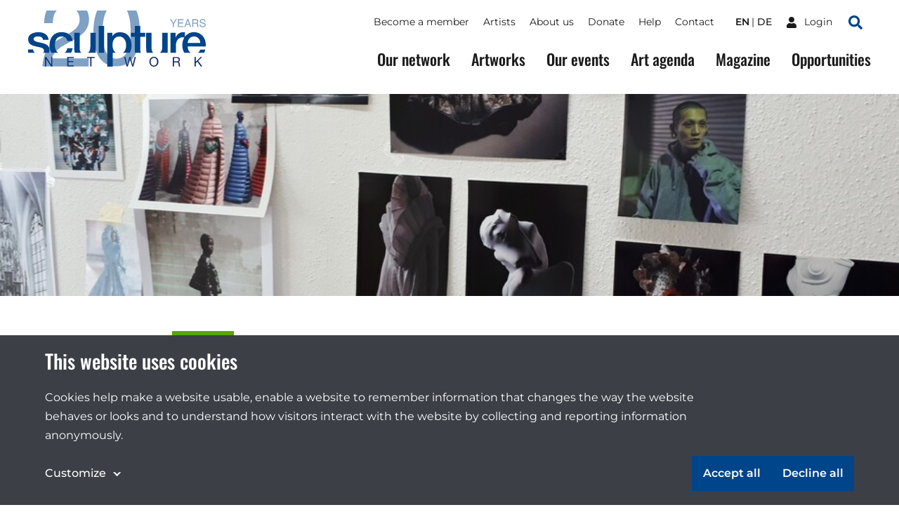

--- FILE ---
content_type: text/html;charset=utf-8
request_url: https://sculpture-network.org/en/Magazin/Katharina-Andress-Skulpturen
body_size: 55004
content:
<!DOCTYPE html>
<html lang="en" class="environment-production">
<head>
    <meta charset="utf-8" />
    <meta http-equiv="X-UA-Compatible" content="IE=edge">
	<title>
		
			Back to the Future |  Sculpture Network
		
	</title>
	
    <!--
		Website developed by:
		Marc Worrell & Dorien Drees 🖖

		Proudly powered by: Zotonic, the Erlang CMS <http://www.zotonic.com>
	-->

	<meta name="viewport" content="width=device-width, initial-scale=1.0" />
	<meta name="author" content="Sculpture Network" />
	<meta name="view-transition" content="same-origin" />

	<link href="/lib/css/cookie-consent~162990161.css" type="text/css" media="all" rel="stylesheet">




    
        <link rel="alternate" hreflang="en" href="https://sculpture-network.org/en/Magazin/Katharina-Andress-Skulpturen">
        
    	   <link rel="alternate" hreflang="de" href="https://sculpture-network.org/de/Magazin/Katharina-Andress-Skulpturen">
        <link rel="alternate" hreflang="x-default" href="https://sculpture-network.org/Magazin/Katharina-Andress-Skulpturen">
    






    <link href="/lib/css/ol~151455789.css" type="text/css" media="all" rel="stylesheet">





    
        
        <link rel="canonical" href="https://sculpture-network.org/en/Magazin/Katharina-Andress-Skulpturen">
        <link rel="shortlink" href="https://sculpture-network.org/en/id/56951">
        
    



    



    
    
    
    
        
            
                
                    
                        <meta name="keywords" content="Our Network, Art, Portrait, ">
                    
                    <meta name="description" content="In Katharina Andress‘ sculptures ancient craft meets the human being of the future. The artist condenses questions of Post- and Transhumanism into timeless figures. A conversation about paint-gilding">
                
            
        

        
            <script type="application/ld+json">{"@context":{"acl":"http:\/\/www.w3.org\/ns\/auth\/acl#","dbpedia":"http:\/\/dbpedia.org\/property\/","dbpedia-owl":"http:\/\/dbpedia.org\/ontology\/","dc":"http:\/\/purl.org\/dc\/elements\/1.1\/","dcterms":"http:\/\/purl.org\/dc\/terms\/","dctype":"http:\/\/purl.org\/dc\/dcmitype\/","foaf":"http:\/\/xmlns.com\/foaf\/0.1\/","geo":"http:\/\/www.w3.org\/2003\/01\/geo\/wgs84_pos#","rdf":"http:\/\/www.w3.org\/1999\/02\/22-rdf-syntax-ns#","rdfs":"http:\/\/www.w3.org\/2000\/01\/rdf-schema#","schema":"https:\/\/schema.org\/","vcard":"http:\/\/www.w3.org\/2006\/vcard\/ns#","vocab":"http:\/\/rdf.data-vocabulary.org\/#","xsd":"http:\/\/www.w3.org\/2001\/XMLSchema#"},"@graph":[{"@id":"https:\/\/sculpture-network.org\/#organization","@type":"schema:Organization","schema:description":null,"schema:name":"Untitled","schema:url":"https:\/\/sculpture-network.org\/"},{"@id":"https:\/\/sculpture-network.org\/","@type":"schema:WebSite","schema:description":null,"schema:name":"Sculpture Network","schema:potentialAction":[{"@type":"schema:SearchAction","schema:query-input":"required name=text","schema:target":{"@type":"schema:EntryPoint","schema:urlTemplate":"https:\/\/sculpture-network.org\/en\/search?qs={text}"}}],"schema:publisher":"https:\/\/sculpture-network.org\/#organization","schema:url":"https:\/\/sculpture-network.org\/"},{"@id":"https:\/\/sculpture-network.org\/en\/Magazin\/Katharina-Andress-Skulpturen","@type":"schema:WebPage","schema:about":{"@id":"https:\/\/sculpture-network.org\/en\/id\/56951","@type":"schema:Article","schema:author":[{"@id":"https:\/\/sculpture-network.org\/en\/id\/1073","@type":["schema:Person","schema:CreativeWork"],"schema:address":{"@type":"schema:PostalAddress","schema:addressCountry":"de"},"schema:dateCreated":"2018-01-15T12:57:04Z","schema:dateModified":"2025-03-11T19:19:55Z","schema:datePublished":"2018-01-15T12:57:00Z","schema:description":"Elisabeth Pilhofer is a freelance editor and cultural manager based in Mainz, Germany.","schema:familyName":"Pilhofer","schema:givenName":"Elisabeth","schema:image":["https:\/\/sculpture-network.org\/image\/2023\/10\/14\/elisabethpilhofer_foto_lisanotzke_01.jpg%28mediaclass-schema-org-1x1.ed084110b3b08047ee5ba7ef71b0d2e0ed3b1acb%29.jpg","https:\/\/sculpture-network.org\/image\/2023\/10\/14\/elisabethpilhofer_foto_lisanotzke_01.jpg%28mediaclass-schema-org-4x3.ff34a6db3ea054562f36403cfada8d9cd9076085%29.jpg","https:\/\/sculpture-network.org\/image\/2023\/10\/14\/elisabethpilhofer_foto_lisanotzke_01.jpg%28mediaclass-schema-org-16x9.1fd48307a03b244bf15e7befed6f64d7296a33b3%29.jpg"],"schema:inLanguage":"en","schema:name":"Elisabeth Pilhofer","schema:url":"https:\/\/sculpture-network.org\/en\/page\/1073\/elisabeth-pilhofer"}],"schema:dateCreated":"2021-06-05T10:43:17Z","schema:dateModified":"2023-11-06T09:34:18Z","schema:datePublished":"2021-06-05T10:43:00Z","schema:description":"In Katharina Andress‘ sculptures ancient craft meets the human being of the future. The artist condenses questions of Post- and Transhumanism into timeless figures. A conversation about paint-gilding","schema:headline":"Back to the Future","schema:image":["https:\/\/sculpture-network.org\/image\/2022\/12\/27\/andreonauten_k_andress5486_www.jpg%28mediaclass-schema-org-1x1.ed084110b3b08047ee5ba7ef71b0d2e0ed3b1acb%29.jpg","https:\/\/sculpture-network.org\/image\/2022\/12\/27\/andreonauten_k_andress5486_www.jpg%28mediaclass-schema-org-4x3.ff34a6db3ea054562f36403cfada8d9cd9076085%29.jpg","https:\/\/sculpture-network.org\/image\/2022\/12\/27\/andreonauten_k_andress5486_www.jpg%28mediaclass-schema-org-16x9.1fd48307a03b244bf15e7befed6f64d7296a33b3%29.jpg"],"schema:inLanguage":"en","schema:name":"Back to the Future","schema:url":"https:\/\/sculpture-network.org\/en\/Magazin\/Katharina-Andress-Skulpturen"},"schema:dateCreated":"2021-06-05T10:43:17Z","schema:dateModified":"2023-11-06T09:34:18Z","schema:datePublished":"2021-06-05T10:43:00Z","schema:description":"In Katharina Andress‘ sculptures ancient craft meets the human being of the future. The artist condenses questions of Post- and Transhumanism into timeless figures. A conversation about paint-gilding","schema:image":["https:\/\/sculpture-network.org\/image\/2022\/12\/27\/andreonauten_k_andress5486_www.jpg%28mediaclass-schema-org-1x1.ed084110b3b08047ee5ba7ef71b0d2e0ed3b1acb%29.jpg","https:\/\/sculpture-network.org\/image\/2022\/12\/27\/andreonauten_k_andress5486_www.jpg%28mediaclass-schema-org-4x3.ff34a6db3ea054562f36403cfada8d9cd9076085%29.jpg","https:\/\/sculpture-network.org\/image\/2022\/12\/27\/andreonauten_k_andress5486_www.jpg%28mediaclass-schema-org-16x9.1fd48307a03b244bf15e7befed6f64d7296a33b3%29.jpg"],"schema:inLanguage":"en","schema:name":"Back to the Future","schema:primaryImageOfPage":{"@id":"https:\/\/sculpture-network.org\/en\/id\/56951#primaryImageOfPage","@type":"schema:ImageObject","schema:caption":"Andreonauten_K_Andress5486_www.jpg","schema:contentUrl":"https:\/\/sculpture-network.org\/image\/2022\/12\/27\/andreonauten_k_andress5486_www.jpg%28mediaclass-schema-org-image.021187dd3fa306c9e0e624514c5c708416a2e030%29.jpg","schema:description":"Andreonauten_K_Andress5486_www.jpg","schema:height":800,"schema:name":"Andreonauten_K_Andress5486_www.jpg","schema:url":"https:\/\/sculpture-network.org\/image\/2022\/12\/27\/andreonauten_k_andress5486_www.jpg%28mediaclass-schema-org-image.021187dd3fa306c9e0e624514c5c708416a2e030%29.jpg","schema:width":1024},"schema:publisher":"https:\/\/sculpture-network.org\/#organization","schema:url":"https:\/\/sculpture-network.org\/en\/Magazin\/Katharina-Andress-Skulpturen"}]}</script>
        

        
            <meta property="og:site_name" content="Sculpture Network">
        
        
            <meta property="og:title" content="Back to the Future">
            <meta property="og:description" content="In Katharina Andress‘ sculptures ancient craft meets the human being of the future. The artist condenses questions of Post- and Transhumanism into timeless figures. A conversation about paint-gilding, technoid fashion, prosthetics and rabbit-skin glue.">
            <meta property="og:url" content="https://sculpture-network.org/en/Magazin/Katharina-Andress-Skulpturen">
            <meta property="og:updated_time" content="2023-11-06T10:34:18+01:00">
            <meta property="og:type" content="article">
        
        
            <meta property="og:image" content="https://sculpture-network.org/image/2022/12/27/andreonauten_k_andress5486_www.jpg%28mediaclass-meta-tag-image.1fd48307a03b244bf15e7befed6f64d7296a33b3%29.jpg">
        
        <meta property="og:locale" content="en">
    
    
    



    
    
    



    
        
    
    
    
    
    
        
            <script id="gtagScript" type="text/x-cookie-consent" async src="https://www.googletagmanager.com/gtag/js?id=G-QZSMS5NPVK" nonce="jszEU44C9X03ySPYoRuW"></script>
            <script type="text/javascript" nonce="jszEU44C9X03ySPYoRuW">
              window.dataLayer = window.dataLayer || [];
              function gtag(){dataLayer.push(arguments);}
              gtag('js', new Date());
              gtag('config', 'G-QZSMS5NPVK', { 'anonymize_ip': true });
            </script>
        
        
            <script id="gtmScript" type="text/x-cookie-consent" nonce="jszEU44C9X03ySPYoRuW">
            (function(w,d,s,l,i){
                w[l] = w[l] || [];
                w[l].push({ 'gtm.start':new Date().getTime(), event:'gtm.js' });
                var f = d.getElementsByTagName(s)[0],
                    j = d.createElement(s),
                    dl = l!='dataLayer'?'&l='+l:'';
                j.setAttribute('nonce','jszEU44C9X03ySPYoRuW');
                j.async = true;
                j.src = 'https://www.googletagmanager.com/gtm.js?id='+i+dl;
                f.parentNode.insertBefore(j,f);
            })(window,document,'script','dataLayer','GTM-KX2B6WC');
            </script>
        
        
    
    

    





<style type="text/css" nonce="jszEU44C9X03ySPYoRuW">
    .z-wires-submitting {
        pointer-events: none;
        opacity: 0.5;
        background: url('/lib/images/spinner.gif') no-repeat center center;
    }
    body:has(.z-wires-submitting) {
        cursor: wait;
    }
</style>

<script type="text/javascript" nonce="jszEU44C9X03ySPYoRuW">
    var zotonic = zotonic || {};

    zotonic.wiresLoaded = new Promise( (resolve) => { zotonic.wiresLoadedResolve = resolve; } );
    zotonic.wiresReady = new Promise( (resolve) => { zotonic.wiresReadyResolve = resolve; } );

    function zInitCatchSubmit(event) {
        if (event.target.tagName === 'FORM' && event.target.getAttribute('action') === 'postback') {
            event.preventDefault();
            event.target.classList.add('z-wires-submitting');
            zotonic.wiresReady.then(function() {
                setTimeout(() => {
                    event.target.dispatchEvent(event);
                    event.target.classList.remove('z-wires-submitting');
                }, 10);
            });
        }
    };
    document.documentElement.addEventListener('submit', zInitCatchSubmit);
    zotonic.wiresReady.then(function() {
        document.documentElement.removeEventListener('submit', zInitCatchSubmit);
    });
</script>
<script type="text/javascript" nonce="jszEU44C9X03ySPYoRuW">
var cotonic = cotonic || {};


cotonic.readyResolve = null;
cotonic.ready = new Promise(function(resolve) { cotonic.readyResolve = resolve; });
cotonic.bridgeSocket = new WebSocket(
    window.location.origin.replace(/^http/, 'ws')+ '/mqtt-transport',
    [ 'mqtt' ]);
cotonic.bridgeSocket.binaryType = 'arraybuffer';


cotonic.bufferEvent = function(event) {
    const topic = event.target.getAttribute( "data-on"+event.type+"-topic" );
    if (typeof topic === "string") {
        let cancel = event.target.getAttribute( "data-on"+event.type+"-cancel" );
        if (cancel === null) {
            if (event.cancelable) {
                event.preventDefault();
            }
            event.stopPropagation();
        } else {
            switch (cancel) {
                case "0":
                case "no":
                case "false":
                    cancel = false;
                    break;
                case "preventDefault":
                    if (event.cancelable) {
                        event.preventDefault();
                    }
                    break;
                default:
                    if (event.cancelable) {
                        event.preventDefault();
                    }
                    event.stopPropagation();
                    break;
            }
        }
        cotonic.bufferedEvents.push(event);
    }
};
cotonic.bufferedEvents = [];
document.addEventListener("submit", cotonic.bufferEvent);
document.addEventListener("click", cotonic.bufferEvent);
cotonic.ready.then(
    function() {
        document.removeEventListener("submit", cotonic.bufferEvent);
        document.removeEventListener("click", cotonic.bufferEvent);
    });
</script>


	
		<link href="/lib/bootstrap/css/bootstrap~/css/style~z.growl~3013679357.css" type="text/css" media="all" rel="stylesheet">
	

	
</head>
<body class="-magazine cat-text cat-article cat-magazine "  data-cotonic-pathname-search="slug=back-to-the-future&zotonic_dispatch_path_rewrite=page56951back-to-the-future&zotonic_dispatch=page&zotonic_dispatch_path=MagazinKatharina-Andress-Skulpturen&zotonic_site=sculpturenetwork&z_language=en&id=56951">
	<div id="top"></div>
	<a href="#main-content" class="sr-only sr-only-focusable skip-link">Skip to main content</a>

	
        <nav class="nav-global">
    <button class="nav-global__toggle"><span class="visually-hidden">Toggle menu</span><i></i></button>

    
        <a href="/" class="nav-global__logo ">
    <svg xmlns="http://www.w3.org/2000/svg" fill="none" class="nav-global__logo__20" viewBox="0 0 251 145">
        <path fill="var(--primaryColor)" fill-rule="evenodd" d="M141.606 0a92.46 92.46 0 0 0-2.362 5.9c-5.075 14.095-7.612 30.97-7.612 50.623 0 25.372 4.229 45.59 12.686 60.652 10.149 18.042 25.614 27.063 46.395 27.063 23.037 0 39.629-11.034 49.778-33.104 7.008-15.385 10.511-34.837 10.511-58.356 0-21.588-2.927-39.18-8.782-52.778h-24.318a37.399 37.399 0 0 1 2.412 5.175c4.833 12.645 7.249 28.795 7.249 48.448 0 27.225-3.342 45.831-10.028 55.819-6.685 9.988-15.666 14.982-26.943 14.982-14.015 0-23.922-8.176-29.721-24.527-3.786-10.712-5.679-24.888-5.679-42.528 0-23.44 2.94-41.16 8.82-53.16A42.877 42.877 0 0 1 166.382 0h-24.776ZM11.402 0C7.426 8.852 5.334 19.767 5.126 32.745h22.11c.322-10.712 2.014-19.09 5.075-25.13C33.789 4.7 35.574 2.16 37.666 0H11.402Zm76.365 0c5.8 5.844 8.699 13.698 8.699 23.563 0 8.619-3.302 16.27-9.907 22.956-4.189 4.269-11.478 9.424-21.869 15.465l-23.197 13.41c-15.546 9.022-26.017 19.05-31.413 30.085-5.316 11.035-8.377 24.003-9.183 38.904h118.766v-20.539h-94.48c2.093-8.538 7.168-16.311 15.223-23.319 4.51-3.946 10.712-8.095 18.606-12.444l16.552-9.182c14.58-8.136 24.688-15.063 30.326-20.782 9.746-9.826 14.619-21.666 14.619-35.52 0-7.979-1.695-15.511-5.086-22.597H87.767Z" clip-rule="evenodd"/>
    </svg>

    <svg xmlns="http://www.w3.org/2000/svg" fill="none" class="nav-global__logo__years" viewBox="0 0 87 20">
        <path fill="var(--primaryColor)" d="M74.263 13.225c.06 1.061.31 1.923.751 2.585.841 1.24 2.323 1.86 4.445 1.86.951 0 1.817-.136 2.598-.408 1.512-.526 2.267-1.469 2.267-2.827 0-1.02-.318-1.745-.955-2.178-.645-.425-1.655-.794-3.03-1.108l-2.535-.573c-1.656-.374-2.828-.786-3.516-1.236-1.188-.78-1.782-1.948-1.782-3.502 0-1.681.581-3.06 1.744-4.14C75.413.62 77.06.082 79.192.082c1.961 0 3.625.476 4.992 1.427 1.376.942 2.064 2.454 2.064 4.534h-2.382c-.127-1.002-.4-1.77-.815-2.305-.773-.977-2.085-1.465-3.936-1.465-1.494 0-2.568.314-3.222.942-.653.629-.98 1.359-.98 2.19 0 .918.382 1.589 1.146 2.013.5.272 1.634.611 3.4 1.019l2.624.599c1.265.288 2.241.683 2.93 1.184 1.188.875 1.782 2.144 1.782 3.808 0 2.072-.755 3.553-2.267 4.445-1.503.891-3.252 1.337-5.247 1.337-2.326 0-4.148-.594-5.464-1.783-1.316-1.18-1.961-2.78-1.935-4.801h2.381ZM62.457 9.124c1.189 0 2.127-.238 2.815-.713.696-.476 1.044-1.333 1.044-2.573 0-1.333-.484-2.242-1.452-2.726-.518-.254-1.21-.382-2.076-.382h-6.19v6.394h5.859ZM54.064.552h8.66c1.427 0 2.603.209 3.528.625 1.758.798 2.636 2.27 2.636 4.419 0 1.12-.233 2.038-.7 2.75-.458.714-1.104 1.287-1.936 1.72.73.297 1.278.688 1.643 1.172.374.484.582 1.27.624 2.356l.09 2.509c.025.713.084 1.244.178 1.592.152.594.424.976.815 1.146v.42h-3.108a2.34 2.34 0 0 1-.204-.623c-.05-.255-.093-.748-.127-1.478l-.153-3.12c-.06-1.223-.514-2.042-1.363-2.458-.484-.23-1.243-.344-2.28-.344h-5.769v8.024h-2.534V.552ZM45.964 11.595l-2.84-8.266-3.019 8.265h5.859ZM41.799.552h2.866l6.788 18.71h-2.776l-1.898-5.604h-7.4l-2.024 5.604h-2.599L41.8.552ZM19.206.552h13.64v2.293h-11.17v5.68h10.33v2.165h-10.33v6.343h11.361v2.229H19.206V.552ZM.115.552h2.954l5.375 8.992L13.819.552h2.967l-7.068 11.17v7.54H7.183v-7.54L.115.552Z"/>
    </svg>

    <img src="/lib/images/logo.svg" alt="Sculpture network">
</a>
    

    

    
        <ul class="nav-global__language">
            
                <li>
                    <a href="/en/Magazin/Katharina-Andress-Skulpturen" class="is-active">
                        en
                    </a>
                </li>
            
                <li>
                    <a href="/de/Magazin/Katharina-Andress-Skulpturen" >
                        de
                    </a>
                </li>
            
        </ul>
    



    
    <a href="/en/logon" class="nav-global__logon"><i class="icon">
<svg xmlns="http://www.w3.org/2000/svg" viewBox="0 0 448 512" ><!-- Font Awesome Free 5.15.4 by @fontawesome - https://fontawesome.com License - https://fontawesome.com/license/free (Icons: CC BY 4.0, Fonts: SIL OFL 1.1, Code: MIT License) --><path id="icon-user" d="M224 256c70.7 0 128-57.3 128-128S294.7 0 224 0 96 57.3 96 128s57.3 128 128 128zm89.6 32h-16.7c-22.2 10.2-46.9 16-72.9 16s-50.6-5.8-72.9-16h-16.7C60.2 288 0 348.2 0 422.4V464c0 26.5 21.5 48 48 48h352c26.5 0 48-21.5 48-48v-41.6c0-74.2-60.2-134.4-134.4-134.4z" fill="#ffffff"/></svg>
</i> <span>Login</span></a>


    <a href="/search" class="nav-global__search-btn"><span class="visually-hidden">Search</span><i class="icon">
<svg xmlns="http://www.w3.org/2000/svg" viewBox="0 0 512 512"><!-- Font Awesome Free 5.15.4 by @fontawesome - https://fontawesome.com License - https://fontawesome.com/license/free (Icons: CC BY 4.0, Fonts: SIL OFL 1.1, Code: MIT License) --><path d="M505 442.7L405.3 343c-4.5-4.5-10.6-7-17-7H372c27.6-35.3 44-79.7 44-128C416 93.1 322.9 0 208 0S0 93.1 0 208s93.1 208 208 208c48.3 0 92.7-16.4 128-44v16.3c0 6.4 2.5 12.5 7 17l99.7 99.7c9.4 9.4 24.6 9.4 33.9 0l28.3-28.3c9.4-9.4 9.4-24.6.1-34zM208 336c-70.7 0-128-57.2-128-128 0-70.7 57.2-128 128-128 70.7 0 128 57.2 128 128 0 70.7-57.2 128-128 128z" fill="#004489"/></svg>
</i></a>

    <div class="nav-global__top">
        <div class="main-container">
            

    <ul id="navigation" class="nav-global__top__menu">
    
        
            
                <li class="">
                    <a href="/en/become-member" class="page_become_member">
                        Become a member
                    </a>
                </li>
            
        
    
        
            
                <li class="">
                    <a href="/en/page/53788/artists" class="page_artists">
                        Artists
                    </a>
                </li>
            
        
    
        
            
                <li class="">
                    <a href="/en/page/50655/about-us" class="node_15">
                        About us
                    </a>
                </li>
            
        
    
        
            
                <li class="">
                    <a href="/en/donate" class="node_7107">
                        Donate
                    </a>
                </li>
            
        
    
        
            
                <li class="">
                    <a href="/en/page/71651/help" class="page_help">
                        Help
                    </a>
                </li>
            
        
    
        
            
                <li class="">
                    <a href="/en/contact" class="page_contact">
                        Contact
                    </a>
                </li>
            
        
    
    
    </ul>



            

    
        <ul class="nav-global__top__language">
            
                <li>
                    <a href="/en/Magazin/Katharina-Andress-Skulpturen" class="is-active">
                        en
                    </a>
                </li>
            
                <li>
                    <a href="/de/Magazin/Katharina-Andress-Skulpturen" >
                        de
                    </a>
                </li>
            
        </ul>
    



            
    <a href="/en/logon" class="nav-global__top__logon"><i class="icon">
<svg xmlns="http://www.w3.org/2000/svg" viewBox="0 0 448 512" ><!-- Font Awesome Free 5.15.4 by @fontawesome - https://fontawesome.com License - https://fontawesome.com/license/free (Icons: CC BY 4.0, Fonts: SIL OFL 1.1, Code: MIT License) --><path id="icon-user" d="M224 256c70.7 0 128-57.3 128-128S294.7 0 224 0 96 57.3 96 128s57.3 128 128 128zm89.6 32h-16.7c-22.2 10.2-46.9 16-72.9 16s-50.6-5.8-72.9-16h-16.7C60.2 288 0 348.2 0 422.4V464c0 26.5 21.5 48 48 48h352c26.5 0 48-21.5 48-48v-41.6c0-74.2-60.2-134.4-134.4-134.4z" fill="#ffffff"/></svg>
</i> <span>Login</span></a>


            <a href="/en/search" class="nav-global__top__search"><i class="icon">
<svg xmlns="http://www.w3.org/2000/svg" viewBox="0 0 512 512"><!-- Font Awesome Free 5.15.4 by @fontawesome - https://fontawesome.com License - https://fontawesome.com/license/free (Icons: CC BY 4.0, Fonts: SIL OFL 1.1, Code: MIT License) --><path d="M505 442.7L405.3 343c-4.5-4.5-10.6-7-17-7H372c27.6-35.3 44-79.7 44-128C416 93.1 322.9 0 208 0S0 93.1 0 208s93.1 208 208 208c48.3 0 92.7-16.4 128-44v16.3c0 6.4 2.5 12.5 7 17l99.7 99.7c9.4 9.4 24.6 9.4 33.9 0l28.3-28.3c9.4-9.4 9.4-24.6.1-34zM208 336c-70.7 0-128-57.2-128-128 0-70.7 57.2-128 128-128 70.7 0 128 57.2 128 128 0 70.7-57.2 128-128 128z" fill="#004489"/></svg>
</i> <span class="visually-hidden">Search</span></a>
        </div>
    </div>

    <div class="nav-global__menu">
        <div class="main-container">
            <div class="nav-global__menu__main">
        	   

    <ul id="navigation" class="">
    
        
            
                <li class="">
                    <a href="/en/our-network" class="page_our_network">
                        Our network
                    </a>
                </li>
            
        
    
        
            
                <li class="">
                    <a href="/en/artworks" class="page_artworks">
                        Artworks
                    </a>
                </li>
            
        
    
        
            
                <li class="">
                    <a href="/en/our-events" class="page_our_events">
                        Our events
                    </a>
                </li>
            
        
    
        
            
                <li class="">
                    <a href="/en/art-agenda" class="page_art_agenda">
                        Art agenda
                    </a>
                </li>
            
        
    
        
            
                <li class="">
                    <a href="/en/magazine" class="page_magazine">
                        Magazine
                    </a>
                </li>
            
        
    
        
            
                <li class="">
                    <a href="/en/page/51991/opportunities" class="page_opportunities">
                        Opportunities
                    </a>
                </li>
            
        
    
    
    </ul>


            </div>

            <div class="nav-global__menu__top">
                

    <ul id="navigation" class="">
    
        
            
                <li class="">
                    <a href="/en/become-member" class="page_become_member">
                        Become a member
                    </a>
                </li>
            
        
    
        
            
                <li class="">
                    <a href="/en/page/53788/artists" class="page_artists">
                        Artists
                    </a>
                </li>
            
        
    
        
            
                <li class="">
                    <a href="/en/page/50655/about-us" class="node_15">
                        About us
                    </a>
                </li>
            
        
    
        
            
                <li class="">
                    <a href="/en/donate" class="node_7107">
                        Donate
                    </a>
                </li>
            
        
    
        
            
                <li class="">
                    <a href="/en/page/71651/help" class="page_help">
                        Help
                    </a>
                </li>
            
        
    
        
            
                <li class="">
                    <a href="/en/contact" class="page_contact">
                        Contact
                    </a>
                </li>
            
        
    
    
    </ul>


            </div>
        </div>
    </div>
</nav>

    

    
    
		
	

    
    	<main id="main-content">
			
    
    
        <header class="header-small" 
            style="background-image: url('/image/2022/12/27/20210526_104957.jpg%28mediaclass-page-header.6f4a768b01c3137bd61338f950e4eba0fa92e108%29.jpg')">
            
        </header>
    

    <div class="main-container page-content">
        <div class="grid -center">
            <article class="text-content content-right">
                <a href="/en/magazine" class="btn-label -icon-before">Magazine</a>

                <h1>Back to the Future</h1>
                
                <time datetime="2021-06-05T12:43:00+02:00" class="page-date">05 June 2021</time>
                
                    <div class="authors">
                        
                            

    <div class="author">
        <a href="/en/page/1073/elisabeth-pilhofer">
            
                <div class="author-small__image ">
                    <img src="/image/2023/10/14/elisabethpilhofer_foto_lisanotzke_01.jpg%28%29%28crop%29%28mediaclass-small-crop.7d6af8fbd3f6b410a6bb5650ad50b1ec9bd3a176%29%28epxS2Z6a5CxoycH1UiqBEURfR7fI6YXe_gz2OXYtEQ8%29.jpg" alt="">
                </div>
            
            Elisabeth Pilhofer
        </a>
    </div>


                        
                    </div>
                

                <div class="body-text -article">
                    
                        <p class="summary">
                            In Katharina Andress‘ sculptures ancient craft meets the human being of the future. The artist condenses questions of Post- and Transhumanism into timeless figures. A conversation about paint-gilding, technoid fashion, prosthetics and rabbit-skin glue.
                        </p>
                    
                
                    <p><strong>Katharina, last year you exhibited at the graduation exposition of The Academy of Fine Arts Munich. There you displayed your series <em>Andreonauts </em>and <em>Fashion for Astronauts</em>. I immediately fell for your <em>Andreonauts</em>. Here you worked with a special form of paint-gilding. Could you give us a short explanation?</strong></p>
<p>It’s a traditional technique from Rococo. At that time, sculptors wanted to alienate their figures or feign a more valuable material. I wanted to turn this into something technoid, an almost synthetic surface without being of synthetic material.</p>
<p><strong>How does this process work exactly?</strong></p>
<p>The coat isn’t particularly thick, about three millimetres. That means, every detail one can see is carved. The figure needs to be prepared accordingly – I rasp and sand it, until no traces of carving can be seen. Then I prepare a chalk-based gesso according to old recipes and mix Bolognese and Champagne chalk with a compound of rabbit-skin-glue and water. Rabbit-skin glue is a traditional adhesive made from rabbit skins and bones. By now, there are modern alternatives, however, in the past this was the common glue. In the end, the mix has a creamy texture. It is a bit tricky, because the compound needs to stay warm at all times, but mustn’t get too hot or too cold. Then an approximate fifteen layers are applied with a brush. In between, I sand it then and again to make sure it will be completely even. At the very end, I polish the figure with an agate stone. It tightens the surface, that almost appears as porcelain or marble.</p>
<p><strong>Indeed, at the first glance one cannot believe that the figure is simply made of wood.</strong></p>
<p>Yes, this is why it is so important to me to keep the face recognisably wooden. If the sculpture were white entirely, one could think it’s cast in plastic. </p>
<p>
    <figure class="image-wrapper block-level-image category-image mediaclass-body-media-large ">
        
            
                <a href="/image/2022/12/27/2-890806260.png%28mediaclass-large.8b235ce26253dcc14958054bc065d9a65f0fd09b%29.jpg" 
                    data-fancybox="gallery" 
                    data-caption="Andreonauten, 2020,&nbsp;Detail &copy; Katharina Andress"
                >
            
                <img src='/image/2022/12/27/2-890806260.png%28mediaclass-body-media-large.f3e77e90eca3bc50a4088e9be6316e2311c9a25b%29.png' decoding='async' class='mediaclass-body-media-large' width='800' height='540' alt='2.PNG'>
            
                </a>
            
            
                
                    <figcaption class="image-caption">Andreonauten, 2020, Detail © Katharina Andress</figcaption>
                
            
        
    </figure>
</p>
<p> </p>
<p><strong>How long does the process from idea to completion of your big figures take?</strong></p>
<p>About two months per figure, for more delicate works it can take longer. The concept phase always starts with a smaller model. To me this is a sort of search for ideas and yet a work of its own. This usually develops into a series of maybe ten figures. Subsequently, I pick about five and enlarge them. It takes several weeks to carve and paint them.</p>
<p><strong>The walls of your studio are covered in sketches and photographs. Next to a cyborg hangs a picture of a late Gothic altar. Again traditional and futuristic elements meet here, just like in your sculptures. What excites you about this combination?</strong></p>
<p>In content, I scrutinise a futuristic theme. At the same time, I employ a very traditional way of production. To me this feels less like a contradiction, but more like an intriguing contrast. Of course, it would be only consistent to say, I’ll use totally innovative new techniques of production and have the figures made by 3D-print. But would it actually still have that tension to it? I don’t know.</p>
<p> </p>
<p><strong>The craft aspect of your oeuvre applies a special grounding to it. On the one hand, you take a look at the future, you look far beyond your own nose. On the other hand, you bring this future all the way back to the here and now by working with your hands and with techniques that have been around for centuries.</strong></p>
<p>One sees indeed a condensation of time in these figures and you see how much time went into them. Also through the compression of the material, with every spot I work on so meticulously. This is compressed time. It would lack in a sculpture or figure that comes out of a 3D-printer.</p>
<p><strong>Apropos time. When did you decide to become a sculptress?</strong></p>
<p>After graduating from school. The foundation of this decision was already laid in my childhood. My grandfather was a retired art teacher. At home he had a big workshop where he spent an incredible lot of time with me. I had my own child-size workbench. I just wanted to be there all the time. This is how I started early to experiment with clay, wood and all kinds of materials.</p>
<p><strong>You were trained as a sculptress in Garmisch-Partenkirchen, one of the centres of the wood-carving trade. </strong></p>
<p>I chose to attend a more modern school there. In Southern Germany you encounter a number of schools rich with tradition, however, to me it felt important to not only learn the craft of a Herrgottschnitzer (translator’s note: in Southern Germany and Austria, a Herrrgottschnitzer is the traditional designation for the professional woodcarver mostly occupied with carving Christian or religious imagery). We moulded a lot of nudes and portraits based on our own concepts. There I basically learned the techniques that are my most important means of expression right now.</p>
<p><strong>Afterwards you attended the academy in Munich, what did you learn there?</strong></p>
<p>At the beginning of my studies, I spent much time on art theory. The topic of Post- and Transhumanism was virtually everywhere, and it is still. For the first time, I tried ceramics, for two semesters, but then returned to wood and acquired the craft of paint-gilding.</p>
<p>
    <figure class="image-wrapper block-level-image category-image mediaclass-body-media-large ">
        
            
                <a href="/image/2022/12/27/fashion_for_astronauts.jpg%28mediaclass-large.8b235ce26253dcc14958054bc065d9a65f0fd09b%29.jpg" 
                    data-fancybox="gallery" 
                    data-caption="Fashion for Astronauts 2020, pine wood, coloured pencils, acrylic paint, each ca. 30 x 5 x 4 cm &copy; Katharina Andress"
                >
            
                <img src='/image/2022/12/27/fashion_for_astronauts.jpg%28mediaclass-body-media-large.f3e77e90eca3bc50a4088e9be6316e2311c9a25b%29.png' decoding='async' class='mediaclass-body-media-large' width='800' height='533' alt='Fashion_For_Astronauts.jpg'>
            
                </a>
            
            
                
                    <figcaption class="image-caption">Fashion for Astronauts 2020, pine wood, coloured pencils, acrylic paint, each ca. 30 x 5 x 4 cm © Katharina Andress</figcaption>
                
            
        
    </figure>
</p>
<p> </p>
<p><strong>Was there a time when you really failed?</strong></p>
<p>Of course. My digression into ceramics was really ugly. I went down this path full of enthusiasm, wanted to make the figures of porcelain. Then I noticed that I was pushing my limits, that I was lacking time, that I overestimated myself. I thought, if I already master wood, of course I can easily switch to ceramics, but that was utter madness. I fought for weeks and months. I failed magnificently. </p>
<p><strong>How do you deal with these moments of failure?</strong></p>
<p>In failure, to me, there is often a moment of recollection. That is how I returned to wood and paint-gilding then, from which I could start building again. This lead me back to a good level of self-confidence. </p>
<p><strong>Which works can we expect from you in the future?</strong></p>
<p>Since the beginning of the pandemic, my subject has developed a bit further and into a new direction.<br />I am taking a look at protective gear and masking. Which is omnipresent at this moment. I am asking myself a lot of question about it. How are we, as human beings, developing in the future? Which technical implants and expansions of our bodies will we have in the future? What kind of protective clothing will replace our garments? You can find much about this in fashion, especially with the French company Moncler, whose permanent collections appear humorous and sacred at the same time. Also prostheses and technical expansions of our bodies play a role. In those regards the Korean sculptress Lee Bul and her cyborgs are a source of inspiration.</p>
<p><strong>As part of the sculpture network newsletter, we’ll be taking a virtual tour through Europe this year. Do you have a favourite sculpture place in Germany that you would like to recommend to the readers?</strong></p>
<p>Last year, I made a little dream come true by traveling through the Taubertal valley. There I visited the carved altars by Tilman Riemenschneider. He is a late Gothic wood sculptor. At the beginning of the 16th century, he started working on those altars. Riemenschneider’s workshop was in Würzburg and he worked much in the surrounding area. The Taubertal valley has a beautiful scenery and there are a lot of small and bigger churches, where you can find the altars. They are just fantastic!<br /> </p>
<p>Author: Elisabeth Pilhofer</p>
<p>Elisabeth Pilhofer is a Munich-based free-lance editor and culture manager. For this interview, she visited Katharina at her studio in Dießen on a still very chilly May day – and afterwards took a dip in the ice-cold Ammersee lake. </p>
                </div>

                
                    <div class="authors-about">
                        <h2 class="title-lane">About the author</h2>
                        
                            

    <div class="author-extended">
        
            <img src="/image/2023/10/14/elisabethpilhofer_foto_lisanotzke_01.jpg%28%29%28crop%29%28mediaclass-card-image.eb79ae69bbc2376b32276db5964d7f5d02d17106%29%28t64ipP_kJZ04rGS6hf9GuoMZKdREpr4ojeYsLeFwy3U%29.jpg" alt="" class="author-extended__image">
        
        <div>
            <h3>
                <a href="/en/page/1073/elisabeth-pilhofer" class="cover-link">Elisabeth Pilhofer</a>
            </h3>
            
                <p>Elisabeth Pilhofer is a freelance editor and cultural manager based in Mainz, Germany.</p>
            
        </div>
    </div>


                        
                    </div>
                
                
            </article>
        </div>
    </div>

    
    <div class="lane ">
        <div class="main-container">
            <h2 class="title-lane">Gallery</h2>
            <div class="grid">
                
                    <figure class="card -media">
    
        <a href="/image/2022/12/27/andreonauten_k_andress5486_www.jpg%28mediaclass-large.8b235ce26253dcc14958054bc065d9a65f0fd09b%29.jpg"
            data-fancybox="gallery" 
            
            >
    
            <img src="/image/2022/12/27/andreonauten_k_andress5486_www.jpg%28450x%29%28lossless%29%28J0bjuFrRIt7AAil83hrksgNiO27Rdkc5N5gkZ_Ah4AQ%29.png" alt="">
        </a>

    
</figure>
                
                    <figure class="card -media">
    
        <a href="/image/2022/12/27/20210526_105037.jpg%28mediaclass-large.8b235ce26253dcc14958054bc065d9a65f0fd09b%29.jpg"
            data-fancybox="gallery" 
            
            >
    
            <img src="/image/2022/12/27/20210526_105037.jpg%28450x%29%28lossless%29%28J8vVzdKFfzDh0IPFZ4A12lpjR9_Gf5siOjgm7iVQZVg%29.png" alt="">
        </a>

    
</figure>
                
                    <figure class="card -media">
    
        <a href="/image/2022/12/27/20210526_104957.jpg%28mediaclass-large.8b235ce26253dcc14958054bc065d9a65f0fd09b%29.jpg"
            data-fancybox="gallery" 
            
            >
    
            <img src="/image/2022/12/27/20210526_104957.jpg%28450x%29%28lossless%29%28OemlmyGHaJe7BLQqNMPKSQazhYedwel7TUYfbISak8o%29.png" alt="">
        </a>

    
</figure>
                
                    <figure class="card -media">
    
        <a href="/image/2022/12/27/20210526_105053.jpg%28mediaclass-large.8b235ce26253dcc14958054bc065d9a65f0fd09b%29.jpg"
            data-fancybox="gallery" 
            
            >
    
            <img src="/image/2022/12/27/20210526_105053.jpg%28450x%29%28lossless%29%2825byGild9sGqe-qlGWWQ7FZs3xhyKFH4Ok9pl3-Tdv4%29.png" alt="">
        </a>

    
</figure>
                
                    <figure class="card -media">
    
        <a href="/image/2022/12/27/20210526_105203.jpg%28mediaclass-large.8b235ce26253dcc14958054bc065d9a65f0fd09b%29.jpg"
            data-fancybox="gallery" 
            
            >
    
            <img src="/image/2022/12/27/20210526_105203.jpg%28450x%29%28lossless%29%28_1nKFG-w7DnAX7V9YVdRmT5-25b0dfwsG4u7q-TJe9Y%29.png" alt="">
        </a>

    
</figure>
                
                    <figure class="card -media">
    
        <a href="/image/2022/12/27/20210526_105235.jpg%28mediaclass-large.8b235ce26253dcc14958054bc065d9a65f0fd09b%29.jpg"
            data-fancybox="gallery" 
            
            >
    
            <img src="/image/2022/12/27/20210526_105235.jpg%28450x%29%28lossless%29%28VTbqEhyaTkzheyDxYl8FiHylSa26fV8sDM4zr8g8-uo%29.png" alt="">
        </a>

    
</figure>
                
            </div>
        </div>
    </div>


    
        
            <div class="lane -bg">
                <div class="main-container">
                     <div class="lane__heading">
                        <h2 class="title-lane">Read more</h2>
                     </div>
                     <div class="grid">
    
        

	<div class="card -magazine  ">
		
		
		
			<div class="card-image">
				
					
						<img src="/image/2022/12/27/sn_nl_1812_frank_nordiek_wolfgang_buntrock_eisvirus_2.jpg%28%29%28crop%29%28mediaclass-card-image.eb79ae69bbc2376b32276db5964d7f5d02d17106%29%28AOrEprht6XhXDYnqaVmxRNrgnDhuUjexLplN2u1_2bw%29.jpg" alt="">
					
				

				
			</div>
		
		
			<div class="card-content">
				
	Elisabeth Pilhofer <time datetime="2018-12-11T08:54:00+01:00">11-12-2018</time>

				

				<h3 class="title-card">
					<a href="/en/Kunst-und-Klimawandel" class="cover-link">
						Melting Art
					</a>
				</h3>

				
			</div>
		
	</div>


    
        

	<div class="card -magazine  ">
		
		
		
			<div class="card-image">
				
					
						<img src="/image/2022/12/27/nl_21_08_nakaya_1.jpg%28%29%28crop%29%28mediaclass-card-image.eb79ae69bbc2376b32276db5964d7f5d02d17106%29%28xDTL9uUlhKZ7kBHe8jD1_KhE9-k3dvW9-vt32-_Z5SI%29.jpg" alt="">
					
				

				
			</div>
		
		
			<div class="card-content">
				
	Elisabeth Pilhofer <time datetime="2021-11-21T18:23:00+01:00">21-11-2021</time>

				

				<h3 class="title-card">
					<a href="/en/Magazin/Hoehenrausch-Linz-Oesterreich" class="cover-link">
						Art on Roofs–and Beyond
					</a>
				</h3>

				
			</div>
		
	</div>


    
        

	<div class="card -magazine  ">
		
		
		
			<div class="card-image">
				
					
						<img src="/image/2022/12/27/sn_nl_1909_hartmut_dialogue.jpg%28%29%28crop%29%28mediaclass-card-image.eb79ae69bbc2376b32276db5964d7f5d02d17106%29%28T13K-unGkX3JqVwcuWW8MpPulPPmJuchLdKmUQPWHaY%29.jpg" alt="">
					
				

				
			</div>
		
		
			<div class="card-content">
				
	Elisabeth Pilhofer <time datetime="2019-09-02T21:50:00+02:00">02-09-2019</time>

				

				<h3 class="title-card">
					<a href="/en/Magazin/Interview-Hartmut-Stielow-Bildhauer" class="cover-link">
						Giving Art the Freedom that Art Needs
					</a>
				</h3>

				
			</div>
		
	</div>


    
    
</div>
                </div>
            </div>
        
    

	    </main>
    

    
        <!--Footer-->
<a href="#top" class="btn-scroll-top"><span class="visually-hidden">Scroll to top of the page</span></a>
<footer class="main-footer">
    <div class="main-container main-footer__columns">
        <div class="main-footer__column -contact">
            <div class="main-footer__column__container">
                <h3>Sculpture Network</h3>

                <div class="body-text">
                    <p><strong>Sculpture Network e.V.<br /></strong>Register: Nr. 23307 B  <br />Berlin-Charlottenburg</p>
<p><a href="https://sculpture-network.org/en/Impressum">Association Seat</a></p>
<p><strong>Postal Address <br /></strong>Sculpture Network e. V. <br />Postfach  65077 <br />81214 München</p>
<p><a rel="nofollow noopener noreferrer" href="mailto:anne.berk@sculpture-network.org" target="_blank">Representative</a></p>
<p>Tel.: +49 1520 51 67 586<br />Office Hours: Mon/Fri 8:30 - 13:30<br /><br /></p>
<p> </p>
                </div>
            </div>
        </div>

        <div class="main-footer__column">
            <div class="main-footer__column__container">
                <h3>Menu</h3>
                

    <ul id="navigation" class="">
    
        
            
                <li class="">
                    <a href="/en/page/71651/help" class="page_help">
                        Help
                    </a>
                </li>
            
        
    
        
            
                <li class="">
                    <a href="/en/page/66186/partners" class="">
                        Partners
                    </a>
                </li>
            
        
    
        
            
                <li class="">
                    <a href="/en/Impressum" class="node_6637">
                        Legal Notice (Impressum)
                    </a>
                </li>
            
        
    
        
            
                <li class="">
                    <a href="/en/Facts-und-Figures" class="node_10202">
                        Facts &amp; Figures
                    </a>
                </li>
            
        
    
        
            
                <li class="">
                    <a href="/en/page/69750/sculpture-network-bylaws" class="page_bylaws">
                        Sculpture Network Bylaws
                    </a>
                </li>
            
        
    
        
            
                <li class="">
                    <a href="/en/page/51100/data-privacy" class="page_data_privacy">
                        Data Privacy
                    </a>
                </li>
            
        
    
        
            
                <li class="">
                    <a href="/en/page/52133/press" class="node_10549">
                        Press
                    </a>
                </li>
            
        
    
        
            
                <li class="">
                    <a href="/en/jobs" class="node_6609">
                        Careers
                    </a>
                </li>
            
        
    
        
            
                <li class="">
                    <a href="/en/page/66187/file-a-complaint" class="">
                        File a Complaint
                    </a>
                </li>
            
        
    
        
            
                <li class="">
                    <a href="/en/page/66188/cookies" class="">
                        Cookies
                    </a>
                </li>
            
        
    
        
            
                <li class="">
                    <a href="/en/page/66189/accessibility-statement" class="">
                        Accessibility Statement
                    </a>
                </li>
            
        
    
    
    </ul>


            </div>
        </div>

        <div class="main-footer__column -social">
            <div class="main-footer__column__container">
                <h3>Newsletter</h3>

                <p>Stay informed about sculpture in Europe and the world.</p>

                <div class="mailinglist_subscribe">
    

    <div id="uH74PIE648N-form-form" class="mailinglist_subscribe__form">
        
            

    
        
    

    
        <form id="uH74PIE648N-form" method="post" action="postback" class="main-footer__newsletter">
            <input type="email" id="uLMR3UN8IKMT-email" name="email" value="" placeholder="you@example.com" />
            
            <button class='btn' type='submit' id='npitit'>Subscribe</button>
        </form>
    


        
    </div>

    <div id="uH74PIE648N-form-done" class="mailinglist_subscribe__done" style="display:none">
        <p>
        Your e-mail address is added to the mailing list. A confirmation mail is sent to your e-mail address and will arrive shortly. When you don’t receive it, then please check your spam folder.
        </p>
    </div>

    <p id="uH74PIE648N-form-error" class="mailinglist_subscribe__error error" style="display:none">
        Sorry, I could not subscribe you to the mailing list. Please try again later or with another e-mail address.
    </p>

    <p class="mailinglist_subscribe__help">Your email address will be used to send you our newsletter. For further information, please refer to our <a href="/en/page/51100/data-privacy">privacy policy</a>.</p>
</div>

                <ul>
                    <li>
                        <a href="https://www.instagram.com/sculpturenetwork/" rel="noopener noreferrer">
                            <span>
<svg xmlns="http://www.w3.org/2000/svg" viewBox="0 0 448 512" ><!-- Font Awesome Free 5.15.4 by @fontawesome - https://fontawesome.com License - https://fontawesome.com/license/free (Icons: CC BY 4.0, Fonts: SIL OFL 1.1, Code: MIT License) --><path d="M224.1 141c-63.6 0-114.9 51.3-114.9 114.9s51.3 114.9 114.9 114.9S339 319.5 339 255.9 287.7 141 224.1 141zm0 189.6c-41.1 0-74.7-33.5-74.7-74.7s33.5-74.7 74.7-74.7 74.7 33.5 74.7 74.7-33.6 74.7-74.7 74.7zm146.4-194.3c0 14.9-12 26.8-26.8 26.8-14.9 0-26.8-12-26.8-26.8s12-26.8 26.8-26.8 26.8 12 26.8 26.8zm76.1 27.2c-1.7-35.9-9.9-67.7-36.2-93.9-26.2-26.2-58-34.4-93.9-36.2-37-2.1-147.9-2.1-184.9 0-35.8 1.7-67.6 9.9-93.9 36.1s-34.4 58-36.2 93.9c-2.1 37-2.1 147.9 0 184.9 1.7 35.9 9.9 67.7 36.2 93.9s58 34.4 93.9 36.2c37 2.1 147.9 2.1 184.9 0 35.9-1.7 67.7-9.9 93.9-36.2 26.2-26.2 34.4-58 36.2-93.9 2.1-37 2.1-147.8 0-184.8zM398.8 388c-7.8 19.6-22.9 34.7-42.6 42.6-29.5 11.7-99.5 9-132.1 9s-102.7 2.6-132.1-9c-19.6-7.8-34.7-22.9-42.6-42.6-11.7-29.5-9-99.5-9-132.1s-2.6-102.7 9-132.1c7.8-19.6 22.9-34.7 42.6-42.6 29.5-11.7 99.5-9 132.1-9s102.7-2.6 132.1 9c19.6 7.8 34.7 22.9 42.6 42.6 11.7 29.5 9 99.5 9 132.1s2.7 102.7-9 132.1z" fill="#1B1B1B"/></svg>
</span> Instagram
                        </a>
                    </li>
                    <li>
                        <a href="https://www.facebook.com/sculpture.network/" rel="noopener noreferrer">
                        <span>
<svg xmlns="http://www.w3.org/2000/svg" viewBox="0 0 512 512" ><!--! Font Awesome Free 6.2.0 by @fontawesome - https://fontawesome.com License - https://fontawesome.com/license/free (Icons: CC BY 4.0, Fonts: SIL OFL 1.1, Code: MIT License) Copyright 2022 Fonticons, Inc. --><path d="M504 256C504 119 393 8 256 8S8 119 8 256c0 123.78 90.69 226.38 209.25 245V327.69h-63V256h63v-54.64c0-62.15 37-96.48 93.67-96.48 27.14 0 55.52 4.84 55.52 4.84v61h-31.28c-30.8 0-40.41 19.12-40.41 38.73V256h68.78l-11 71.69h-57.78V501C413.31 482.38 504 379.78 504 256z" fill="#1B1B1B"/></svg>
</span> Facebook</a>
                    </li>
                    <li>
                        <a href="https://www.linkedin.com/company/sculpture-network" rel="noopener noreferrer">
                        <span>
<svg xmlns="http://www.w3.org/2000/svg" viewBox="0 0 448 512" ><!--! Font Awesome Free 6.2.0 by @fontawesome - https://fontawesome.com License - https://fontawesome.com/license/free (Icons: CC BY 4.0, Fonts: SIL OFL 1.1, Code: MIT License) Copyright 2022 Fonticons, Inc. --><path d="M416 32H31.9C14.3 32 0 46.5 0 64.3v383.4C0 465.5 14.3 480 31.9 480H416c17.6 0 32-14.5 32-32.3V64.3c0-17.8-14.4-32.3-32-32.3zM135.4 416H69V202.2h66.5V416zm-33.2-243c-21.3 0-38.5-17.3-38.5-38.5S80.9 96 102.2 96c21.2 0 38.5 17.3 38.5 38.5 0 21.3-17.2 38.5-38.5 38.5zm282.1 243h-66.4V312c0-24.8-.5-56.7-34.5-56.7-34.6 0-39.9 27-39.9 54.9V416h-66.4V202.2h63.7v29.2h.9c8.9-16.8 30.6-34.5 62.9-34.5 67.2 0 79.7 44.3 79.7 101.9V416z" fill="#1B1B1B"/></svg>
</span> Linkedin</a>
                    </li>
                </ul>
            </div>
        </div>
    </div>

    <div class="main-footer__bottom">
        <div class="main-container">
            &copy;  2026 | Powered by <a href="https://www.zotonic.com">Zotonic</a>
        </div>
    </div>
</footer>
    

    
	    
	

	
    


    
<script src="/lib/js/apps/jquery-latest.min~jquery-ui-latest.min~/js/modules/jquery.ui.touch-punch.min~2968393936.js" type="text/javascript" nonce="jszEU44C9X03ySPYoRuW"></script>

<script src="/lib-min/js/modules/z.live~z.forminit~/js/models/loadmore~/js/modules/jstz.min~/cotonic/cotonic~/js/apps/zotonic-wired~z.widgetmanager~/js/modules/z.notice~z.imageviewer~z.dialog~z.popupwindow~livevalidation-1.3~jquery.loadmask~/bootstrap/js/bootstrap.min~/js/zotonic-search-view~fancybox.min~app~107056286.js" type="text/javascript" nonce="jszEU44C9X03ySPYoRuW"></script>



<script type="text/javascript" nonce="jszEU44C9X03ySPYoRuW">
    $(function()
    {
        $.widgetManager();
    });
</script>

<script type='text/javascript' nonce='jszEU44C9X03ySPYoRuW'>cotonic.ready.then(function() { cotonic.spawn_named("auth", "/lib/js/zotonic.auth.worker~158074940.js", "/lib/cotonic/cotonic-worker~160696395.js",{"auth":{"is_authenticated":false,"options":{},"preferences":{"language":"en","timezone":"Europe\/Berlin"},"status":"ok","user_id":null,"username":null}});});</script>

	




<script src="/lib/js/z.cookie_consent~145033248.js" type="text/javascript" nonce="jszEU44C9X03ySPYoRuW"></script>
    
         
    


	

	

<script type='text/javascript' nonce='jszEU44C9X03ySPYoRuW'>
z_script_nonce = 'jszEU44C9X03ySPYoRuW';
window.zotonicPageInit = function() {

$('#uH74PIE648N-form').data('z_submit_postback',"[base64]");

z_event_register("cookie-consent", function(zEvtArgs) {
            if ($('#cookie-consent').length == 0) {
                    z_event('cookie-consent-banner', {});
            }
    ;});

z_event_register("cookie-consent-banner", function(zEvtArgs) {z_queue_postback('window', '[base64]', typeof(zEvtArgs) != 'undefined' ? zEvtArgs : undefined);});

z_set_validator_postback('uLMR3UN8IKMT-email', 'nIQrgs7Jc9OHorE0yixbWe8r1rhCoW8_rEL2xTUXMDKS22p3g2gDbQAAABJ1TE1SM1VOOElLTVQtZW1haWxtAAAABWVtYWlsbAAAAAJoA3cFZW1haWx3FHZhbGlkYXRvcl9iYXNlX2VtYWlsamgDdwhwcmVzZW5jZXcXdmFsaWRhdG9yX2Jhc2VfcHJlc2VuY2Vqag');
z_init_validator("uLMR3UN8IKMT-email", {name:"email"});
z_add_validator("uLMR3UN8IKMT-email", "email", {});
z_add_validator("uLMR3UN8IKMT-email", "presence", {});
z_language="en";z_languages=["en","de"];z_init_postback_forms();
z_default_form_postback = "UWhNELAIauMf8liJqFKV0LrpUwyUPZPTgnDT2nWdvHEEGd2Sg2gFbQAAAAZzdWJtaXR3CXVuZGVmaW5lZHcJdW5kZWZpbmVkbQAAAAB3D2NvbnRyb2xsZXJfcGFnZQ";if (typeof zotonic.wiresReadyResolve == 'function') { zotonic.wiresReadyResolve(); }
};
</script>

</body>
</html>